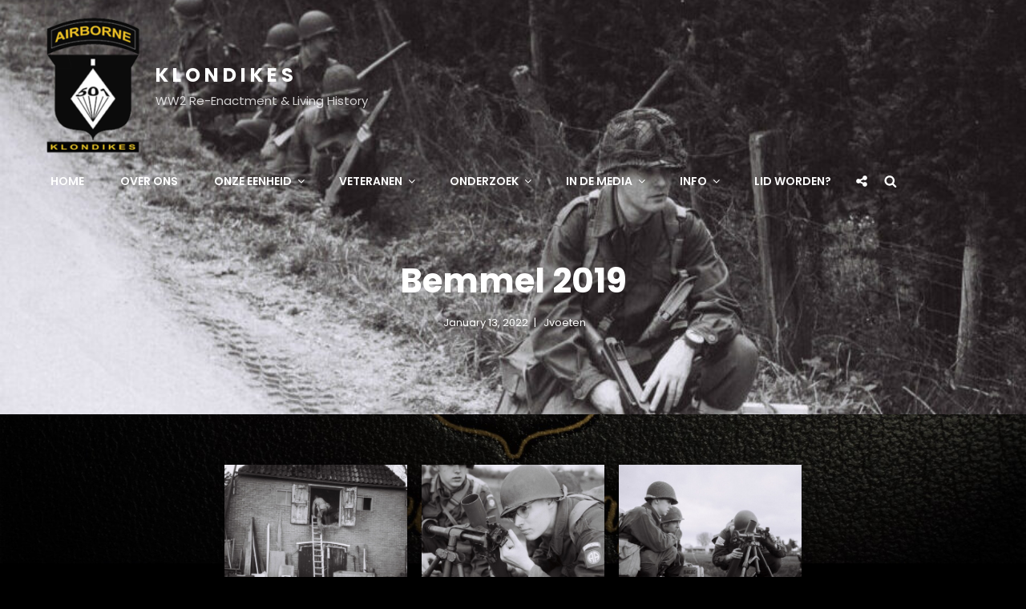

--- FILE ---
content_type: text/css
request_url: https://www.klondikes.nl/wp-content/plugins/catch-dark-mode/public/css/style.css?ver=0.0.2
body_size: 3376
content:
:root {
  --button-width-height: 60px;
  --border-radius: 50%;
}

#dark-mode-toggle label {
  cursor: pointer;
  margin-bottom: 0;
}

#dark-mode-toggle input[type="checkbox"] {
  opacity: 0;
  position: absolute;
  outline: 0;
}

#dark-mode-toggle.style-1,
#dark-mode-toggle.style-2 {
  background-color: #fff !important;
  border-radius: var(--border-radius);
}
/* Button CSS */
#dark-mode-toggle {
  background-color: transparent !important;
  position: fixed;
  z-index: 99999;
  outline: none;
  padding: 0;
}

#dark-mode-toggle {
  height: var(--button-width-height);
  width: var(--button-width-height);
}

#dark-mode-toggle.bottom-right {
  bottom: 30px;
  right: 30px;
}

#dark-mode-toggle.bottom-left {
  bottom: 30px;
  left: 30px;
}

#dark-mode-toggle.top-right {
  top: 30px;
  right: 30px;
}

#dark-mode-toggle.top-left {
  top: 30px;
  left: 30px;
}

.admin-bar #dark-mode-toggle.top-right {
  top: 42px;
  right: 30px;
}

.admin-bar #dark-mode-toggle.top-left {
  top: 42px;
  left: 30px;
}

img.light,
img.dark {
  height: 30px;
  width: 30px;
  transition: all 2s ease;
}

html.darkMode img.dark {
  display: none;
}

html:not(.darkMode) img.light {
  display: none;
}

/* Style 3 */

#dark-mode-toggle.style-3,
#dark-mode-toggle.style-3 .toggleWrapper {
  height: 50px;
  width: 100px;
}

#dark-mode-toggle.style-3 input[type="checkbox"] {
  opacity: 1;
  position: relative;
}

.toggle-wrapper {
  width: 100px;
  position: absolute;
  top: 50%;
  left: 50%;
  transform: translate(-50%, -50%);
}

.style-3 .switch {
  position: relative;
  width: 100px;
  height: 50px;
  margin: 0px;
  appearance: none;
  -webkit-appearance: none;

  background-image: url("./light.png");
  background-size: cover;
  background-repeat: no-repeat;
  border-radius: 25px;
  box-shadow: inset 0px 0px 2px rgba(255, 255, 255, 0.7);
  transition: background-image 0.7s ease-in-out;
  outline: none;
  cursor: pointer;
  overflow: hidden;
}

.style-3 #toggle:checked {
  background-image: url("./dark.png");
  background-size: cover;
  transition: background-image 1s ease-in-out;
}

.style-3 .switch:after {
  content: "";
  width: 46px;
  height: 46px;
  border-radius: 50%;
  background-color: #fff;
  position: absolute;
  left: 2px;
  top: 2px;
  transform: translateX(0px);
  animation: on 0.7s forwards cubic-bezier(0.8, 0.5, 0.2, 1.4);
  box-shadow: inset 5px -5px 4px rgba(53, 53, 53, 0.3);
}

@keyframes off {
  0% {
    transform: translateX(50px);
    width: 46px;
  }
  50% {
    width: 75px;
    border-radius: 25px;
  }
  100% {
    transform: translateX(0px);
    width: 46px;
  }
}

.style-3 .switch:checked:after {
  animation: off 0.7s forwards cubic-bezier(0.8, 0.5, 0.2, 1.4);
  box-shadow: inset -5px -5px 4px rgba(53, 53, 53, 0.3);
}

@keyframes on {
  0% {
    transform: translateX(0px);
    width: 46px;
  }
  50% {
    width: 75px;
    border-radius: 25px;
  }
  100% {
    transform: translateX(50px);
    width: 46px;
  }
}

.style-3 .switch:checked:before {
  content: "";
  width: 15px;
  height: 15px;
  border-radius: 50%;
  position: absolute;
  left: -10px;
  top: 10px;
  transform-origin: 53px 10px;
  background-color: transparent;
  box-shadow: 5px -1px 0px #fff;
  filter: blur(0px);
  animation: dark 0.7s forwards ease;
}
@keyframes light {
  0% {
    transform: rotate(170deg);
    background-color: transparent;
    box-shadow: 5px -1px 0px #fff;
    filter: blur(0px);
  }
  50% {
    background-color: transparent;
    box-shadow: 5px -1px 0px #fff;
    filter: blur(0px);
  }
  90% {
    background-color: #f5daaa;
    box-shadow: 0px 0px 10px #f5deb4, 0px 0px 20px #f5deb4, 0px 0px 30px #f5deb4,
      inset 0px 0px 2px #efd3a3;
    filter: blur(1px);
  }
  100% {
    transform: rotate(0deg);
    background-color: #f5daaa;
    box-shadow: 0px 0px 10px #f5deb4, 0px 0px 20px #f5deb4, 0px 0px 30px #f5deb4,
      inset 0px 0px 2px #efd3a3;
    filter: blur(1px);
  }
}

.style-3 .switch:before {
  content: "";
  width: 15px;
  height: 15px;
  border-radius: 50%;
  position: absolute;
  left: 15px;
  top: 10px;
  filter: blur(1px);
  background-color: #f5daaa;
  box-shadow: 0px 0px 10px #f5deb4, 0px 0px 20px #f5deb4, 0px 0px 30px #f5deb4,
    inset 0px 0px 2px #efd3a3;
  transform-origin: 53px 10px;
  animation: light 0.7s forwards ease;
}
@keyframes dark {
  0% {
    transform: rotate(0deg);
    filter: blur(1px);
  }
  50% {
    filter: blur(1px);
  }
  90% {
    background-color: transparent;
    box-shadow: 5px -1px 0px #fff;
    filter: blur(0px);
  }
  100% {
    transform: rotate(170deg);
    background-color: transparent;
    box-shadow: 5px -1px 0px #fff;
    filter: blur(0px);
  }
}

/* Style 5 */

body .style-5 .toggleWrapper {
  z-index: 3;
  display: flex;
  align-items: center;
  justify-content: center;
  cursor: pointer;
  transition: all 0.2s;
  width: var(--button-width-height);
  height: var(--button-width-height);
  border-radius: var(--border-radius);
  background-color: #fe4551;
  box-shadow: 0 20px 20px 0 rgba(254, 69, 81, 0.3);
}
body .style-5 .toggleWrapper:active {
  width: var(--button-width-height);
  height: var(--button-width-height);
  box-shadow: 0 15px 15px 0 rgba(254, 69, 81, 0.5);
}
body .style-5 .toggleWrapper:active .toggle {
  height: 5px;
  width: 5px;
}
body .style-5 .toggleWrapper .toggle {
  transition: all 0.2s ease-in-out;
  height: 20px;
  width: 20px;
  background-color: transparent;
  border: 1px solid #fff;
  border-radius: 50%;
  cursor: pointer;
  animation: red 0.7s linear forwards;
}

body .style-5 input:checked ~ .background {
  background-color: #f9faf7;
}
body .style-5 input:checked + .toggleWrapper {
  background-color: #48e98a;
  box-shadow: 0 20px 20px 0 rgba(72, 233, 138, 0.3);
}
body .style-5 input:checked + .toggleWrapper:active {
  box-shadow: 0 15px 15px 0 rgba(72, 233, 138, 0.5);
}
body .style-5 input:checked + .toggleWrapper .toggle {
  width: 0;
  background-color: #fff;
  border-color: transparent;
  border-radius: var(--border-radius);
  animation: green 0.7s linear forwards !important;
}

@keyframes red {
  0% {
    height: 10px;
    width: 10px;
    border-width: 2px;
  }
  25%,
  55%,
  85% {
    height: 20px;
    width: 20px;
    border-width: 2px;
  }
  40%,
  70%,
  100% {
    height: 30px;
    width: 30px;
    border-width: 2px;
  }
}
@keyframes green {
  0% {
    height: 10px;
    width: 20px;
    border-width: 2px;
  }
  25%,
  55%,
  85% {
    height: 20px;
    width: 5px;
    border-width: 2px;
  }
  40%,
  70%,
  100% {
    height: 30px;
    width: 0;
    border-width: 2px;
    border-radius: 0;
  }
}

/* Style - 6 */
.style-6 .switch {
  --line: #505162;
  --dot: #505162;
  --circle: #9ea0be;
  --duration: 0.3s;
  --text: #9ea0be;
  cursor: pointer;
}
.style-6 .switch input {
  display: none;
}
.style-6 .switch input + div {
  position: relative;
}
.style-6 .switch input + div:before,
.switch input + div:after {
  --s: 1;
  content: "";
  position: absolute;
  height: 4px;
  top: 10px;
  width: 24px;
  background: var(--line);
  transform: scaleX(var(--s));
  transition: transform var(--duration) ease;
}
.style-6 .switch input + div:before {
  --s: 0;
  left: 0;
  transform-origin: 0 50%;
  border-radius: 2px 0 0 2px;
}
.style-6 .switch input + div:after {
  left: 28px;
  transform-origin: 100% 50%;
  border-radius: 0 2px 2px 0;
}
.style-6 .switch input + div span {
  padding-left: 56px;
  line-height: 24px;
  color: var(--text);
}
.style-6 .switch input + div span:before {
  --x: 0;
  --b: var(--circle);
  --s: 4px;
  content: "";
  position: absolute;
  left: 0;
  top: 0;
  width: 24px;
  height: 24px;
  border-radius: 50%;
  box-shadow: inset 0 0 0 var(--s) var(--b);
  transform: translateX(var(--x));
  transition: box-shadow var(--duration) ease, transform var(--duration) ease;
}
.style-6 .switch input + div span:not(:empty) {
  padding-left: 64px;
}
.style-6 .switch input:checked + div:before {
  --s: 1;
}
.style-6 .switch input:checked + div:after {
  --s: 0;
}
.style-6 .switch input:checked + div span:before {
  --x: 28px;
  --s: 12px;
  --b: var(--dot);
}

/* Style 4 */

.style-4 .container {
  display: flex;
  align-items: center;
  justify-content: center;
  width: 100%;
  height: 100%;
}
.style-4 .checkbox {
  position: relative;
  width: 80px;
  height: 36px;
  background-color: transparent;
}
.style-4 .checkbox input,
.checkbox-inner:before,
.checkbox-inner span,
.checkbox-inner label {
  position: absolute;
  top: 0;
  left: 0;
}
.style-4 .checkbox input {
  opacity: 0;
  z-index: 3;
  width: 100%;
  height: 100%;
  cursor: pointer;
}
.style-4 .checkbox-inner {
  position: relative;
  z-index: 1;
  width: 100%;
  height: 100%;
  border: 2px solid #fff;
  border-radius: 18px;
  overflow: hidden;
  transform: rotate(-12deg);
  box-shadow: 0 8px 16px 0 rgba(0, 0, 0, 0.15);
  transition-property: transform;
  transition-timing-function: linear;
  transition-delay: 0;
  transition-duration: 0.32s;
}
.style-4 .checkbox-inner:before {
  content: "";
  width: 100%;
  height: 100%;
  z-index: 2;
  box-shadow: inset 0 10px 16px 0 rgba(0, 0, 0, 0.28);
}
.style-4 .checkbox-inner span {
  z-index: 1;
  width: 100%;
  height: 100%;
  background-color: #9cc838;
  transform-origin: right;
  transition-property: transform;
  transition-timing-function: cubic-bezier(0.2, 0.585, 2, 0.875);
  transition-delay: 0.32s;
  transition-duration: 1.6s;
}
.style-4 .checkbox-inner label {
  position: absolute;
  z-index: 2;
  width: 32px;
  height: 32px;
  border-radius: 50%;
  background-image: radial-gradient(50% 88%, #fff 3%, #f5f5f5 97%);
  transition-property: left;
  transition-timing-function: cubic-bezier(1, 0.885, 2, 0.875);
  transition-delay: 0.32s;
  transition-duration: 1.32s;
}
.style-4 .checkbox__on,
.checkbox__off {
  position: absolute;
  top: 0;
  height: 100%;
  transition: opacity 0.32s linear 0s;
}
.style-4 .checkbox__on {
  right: 100%;
  margin-right: 16px;
  opacity: 1;
}
.style-4 .checkbox__off {
  left: 100%;
  margin-left: 16px;
  opacity: 0.24;
}
.style-4 .checkbox input:checked + .checkbox-inner {
  transform: rotate(12deg);
}
.style-4 .checkbox input:checked + .checkbox-inner label {
  left: calc(100% - 32px);
}
.style-4 .checkbox input:checked + .checkbox-inner span {
  transform: scaleX(0);
}
.style-4 .checkbox input:checked ~ .checkbox__on {
  opacity: 0.24;
}
.style-4 .checkbox input:checked ~ .checkbox__off {
  opacity: 1;
}

#dark-mode-toggle.style-4.bottom-left {
  left: 80px;
}

/* Style 7 */

.style-7 #toggle {
  position: absolute;
  right: 100vw;
}
.style-7 #toggle + label {
  --i: 0;
  --j: calc(1 - var(--i));
  display: grid;
  grid-gap: 0.5em 0.25em;
  overflow: hidden;
  padding: 0.5em;
  height: 2.5em;
  border-radius: 1.75em;
  background: #000;
  color: transparent;
  user-select: none;
  transition: 0.3s;
  cursor: pointer;
}
.style-7 #toggle + label:before,
.style-7 #toggle + label:after {
  width: 1.5em;
  height: 1.5em;
  transition: inherit;
  content: "";
}
.style-7 #toggle + label:before {
  transform-origin: 20% 20%;
  transform: translate(calc(var(--i) * (100% + 0.4em)))
    scale(calc(1 - var(--i) * 0.7));
  background: #ff0;
  --poly: polygon(
    44.13371% 12.96169%,
    50% 0%,
    55.86629% 12.96169%,
    59.70571% 13.77778%,
    63.4388% 14.99073%,
    67.02464% 16.58726%,
    79.38926% 9.54915%,
    76.5165% 23.4835%,
    79.14297% 26.40049%,
    81.45015% 29.57604%,
    83.41274% 32.97536%,
    97.55283% 34.54915%,
    87.03831% 44.13371%,
    87.44861% 48.0374%,
    87.44861% 51.9626%,
    87.03831% 55.86629%,
    97.55283% 65.45085%,
    83.41274% 67.02464%,
    81.45015% 70.42396%,
    79.14297% 73.59951%,
    76.5165% 76.5165%,
    79.38926% 90.45085%,
    67.02464% 83.41274%,
    63.4388% 85.00927%,
    59.70571% 86.22222%,
    55.86629% 87.03831%,
    50% 100%,
    44.13371% 87.03831%,
    40.29429% 86.22222%,
    36.5612% 85.00927%,
    32.97536% 83.41274%,
    20.61074% 90.45085%,
    23.4835% 76.5165%,
    20.85703% 73.59951%,
    18.54985% 70.42396%,
    16.58726% 67.02464%,
    2.44717% 65.45085%,
    12.96169% 55.86629%,
    12.55139% 51.9626%,
    12.55139% 48.0374%,
    12.96169% 44.13371%,
    2.44717% 34.54915%,
    16.58726% 32.97536%,
    18.54985% 29.57604%,
    20.85703% 26.40049%,
    23.4835% 23.4835%,
    20.61074% 9.54915%,
    32.97536% 16.58726%,
    36.5612% 14.99073%,
    40.29429% 13.77778%
  );
  -webkit-clip-path: var(--poly);
  clip-path: var(--poly);
}
.style-7 #toggle + label:after {
  grid-column: 2;
  border-radius: 50%;
  transform: translatey(calc(var(--i) * (-100% - 0.5em)));
  background: radial-gradient(circle at 19% 19%, transparent 41%, #fff 43%);
}
.style-7 #toggle:checked + label {
  --i: 1;
}

#dark-mode-toggle.style-7 #toggle + label,
#dark-mode-toggle.style-7 {
  height: 2.34em;
  width: 4.5em;
}

/*Style 8 */

.style-8.mid {
  display: flex;
  align-items: center;
  justify-content: center;
  padding-top: 1em;
}

/* Switch starts here */
.style-8 .rocker {
  display: inline-block;
  position: relative;
  /*
	SIZE OF SWITCH
	==============
	All sizes are in em - therefore
	changing the font-size here
	will change the size of the switch.
	See .rocker-small below as example.
	*/
  font-size: 2em;
  font-weight: bold;
  text-align: center;
  text-transform: uppercase;
  color: #888;
  width: 7em;
  height: 4em;
  overflow: hidden;
  border-bottom: 0.5em solid #eee;
}

.style-8 .rocker-small {
  font-size: 0.75em; /* Sizes the switch */
  margin: 1em;
}

.style-8 .rocker::before {
  content: "";
  position: absolute;
  top: 0.5em;
  left: 0;
  right: 0;
  bottom: 0;
  background-color: #999;
  border: 0.5em solid #eee;
  border-bottom: 0;
}

.style-8 .rocker input {
  opacity: 0;
  width: 0;
  height: 0;
}

.style-8 .switch-left,
.style-8 .switch-right {
  cursor: pointer;
  position: absolute;
  display: flex;
  align-items: center;
  justify-content: center;
  height: 2.5em;
  width: 3em;
  transition: 0.2s;
}

.style-8 .switch-left {
  height: 2.4em;
  width: 2.75em;
  left: 0.85em;
  bottom: 0.4em;
  background-color: #ddd;
  transform: rotate(15deg) skewX(15deg);
}

.style-8 .switch-right {
  right: 0.5em;
  bottom: 0;
  background-color: #bd5757;
  color: #fff;
}

.style-8 .switch-left::before,
.style-8 .switch-right::before {
  content: "";
  position: absolute;
  width: 0.4em;
  height: 2.45em;
  bottom: -0.45em;
  background-color: #ccc;
  transform: skewY(-65deg);
}

.style-8 .switch-left::before {
  left: -0.4em;
}

.style-8 .switch-right::before {
  right: -0.375em;
  background-color: transparent;
  transform: skewY(65deg);
}

.style-8 input:checked + .switch-left {
  background-color: #0084d0;
  color: #fff;
  bottom: 0px;
  left: 0.5em;
  height: 2.5em;
  width: 3em;
  transform: rotate(0deg) skewX(0deg);
}

.style-8 input:checked + .switch-left::before {
  background-color: transparent;
  width: 3.0833em;
}

.style-8 input:checked + .switch-left + .switch-right {
  background-color: #ddd;
  color: #888;
  bottom: 0.4em;
  right: 0.8em;
  height: 2.4em;
  width: 2.75em;
  transform: rotate(-15deg) skewX(-15deg);
}

.style-8 input:checked + .switch-left + .switch-right::before {
  background-color: #ccc;
}

/* Keyboard Users */
.style-8 input:focus + .switch-left {
  color: #333;
}

.style-8 input:checked:focus + .switch-left {
  color: #fff;
}

.style-8 input:focus + .switch-left + .switch-right {
  color: #fff;
}

.style-8 input:checked:focus + .switch-left + .switch-right {
  color: #333;
}

#dark-mode-toggle.style-8 {
  width: 108px;
}

#dark-mode-toggle {
  display: flex;
  justify-content: center;
  align-items: center;
  border: none;
}

#dark-mode-toggle .tool {
  opacity: 0;
  font-size: 16px;
  color: #fff;
  text-transform: none !important;
  letter-spacing: 0px !important;
}


html.darkMode #dark-mode-toggle .tool {
  background: #fff;
  color: #000;
}

html.darkMode #dark-mode-toggle .tool:after{
  border-top: 7px solid #fff;
  border-left: 7px solid transparent;
  border-right: 7px solid transparent;
}

#dark-mode-toggle .tool:after {
  content: "";
  transition: 0.3s;
  position: absolute;
  transform: translate(-50%, -50%);
  right: auto;
  left: 50%;
  width: 0;
  height: 0;
  border-bottom: 0;
  border-top: 7px solid #000;
  border-left: 7px solid transparent;
  border-right: 7px solid transparent;
  bottom: -10px;
  font-size: 0;
  line-height: 0;
}

#dark-mode-toggle:focus-within .tool,
#dark-mode-toggle:focus .tool,
#dark-mode-toggle:hover .tool {
  opacity: 1;
  display: inline-block;
  transform: translate(-50%, -90px);
}

#dark-mode-toggle .tool {
  z-index: -1;
  position: absolute;
  background: #000;
  top: 50%;
  transform: translate(-50%, -50%);
  left: 50%;
  width: 120px;
  text-align: center;
  padding: 4px 8px;
  line-height: 110%;
  transition: 0.3s;
  border-radius: 5px;
}


--- FILE ---
content_type: text/css;charset=UTF-8
request_url: https://www.klondikes.nl/wp-admin/admin-ajax.php?action=dynamic_css&ver=6.9
body_size: 2028
content:

:root {
--background: #1a1a1a;
--foreground: #ffffff;
--primary: #ffab00;
--secondary: #cd5087;
--tertiary: #fa6742;
--darker: #333;
}


html.darkMode a,
html.darkMode a .nav-title,
html.darkMode .entry-title a,
html.darkMode .entry-meta a,
html.darkMode .page-links a,
html.darkMode .page-links a .page-number,
html.darkMode .entry-footer a,
html.darkMode .entry-footer .cat-links a,
html.darkMode .entry-footer .tags-links a,
html.darkMode .edit-link a,
html.darkMode .post-navigation a,
html.darkMode .logged-in-as a,
html.darkMode .comment-navigation a,
html.darkMode .comment-metadata a,
html.darkMode .comment-metadata a.comment-edit-link,
html.darkMode .comment-reply-link,
html.darkMode a .nav-title,
html.darkMode .pagination a,
html.darkMode .comments-pagination a,
html.darkMode .site-info a,
html.darkMode .widget .widget-title a,
html.darkMode .widget ul li a,
html.darkMode .site-footer .widget-area ul li a,
html.darkMode .site-footer .widget-area ul li a {
  box-shadow: unset;
}

html.darkMode .widget ul li,
html.darkMode .widget ol li {
  border: 0;
}

html.darkMode .entry-title,
html.darkMode .section-title,
html.darkMode .widget-title,
html.darkMode .page-title, {
  color: var(--foreground);
}

html.darkMode .nav-subtitle,
html.darkMode .entry-meta {
  color: var(--foreground);
}

html.darkMode .entry-container .entry-summary,
html.darkMode .archive-post-wrap .hentry:nth-child(2n) .entry-summary p,
html.darkMode .site-info {
  color: var(--foreground);
}

html.darkMode .archive-post-wrap .hentry:nth-child(2n) .entry-title a,
html.darkMode .entry-title a {
  color: var(--foreground);
}

html.darkMode .archive-post-wrap .hentry:nth-child(2n) .entry-meta a,
html.darkMode .entry-meta a,
html.darkMode .site-info a,
html.darkMode .widget_recent_entries li a {
  color: var(--primary);
}

html.darkMode nav.navigation.posts-navigation .nav-links a {
  background-color: var(--primary);
  text-decoration: none;
}

html.darkMode .entry-title a:hover,
html.darkMode .archive-post-wrap .hentry:nth-child(2n) .entry-title a:hover,
html.darkMode .archive-post-wrap .hentry:nth-child(2n) .entry-meta a:hover,
html.darkMode .entry-meta a:hover,
html.darkMode .site-info a:hover,
html.darkMode .entry-content a:focus,
html.darkMode .entry-content a:hover,
html.darkMode .entry-summary a:focus,
html.darkMode .entry-summary a:hover,
html.darkMode .comment-content a:focus,
html.darkMode .comment-content a:hover,
html.darkMode .widget a:focus,
html.darkMode .widget a:hover,
html.darkMode .site-footer .widget-area a:focus,
html.darkMode .site-footer .widget-area a:hover,
html.darkMode .posts-navigation a:focus,
html.darkMode .posts-navigation a:hover,
html.darkMode .comment-metadata a:focus,
html.darkMode .comment-metadata a:hover,
html.darkMode .comment-metadata a.comment-edit-link:focus,
html.darkMode .comment-metadata a.comment-edit-link:hover,
html.darkMode .comment-reply-link:focus,
html.darkMode .comment-reply-link:hover,
html.darkMode .widget_authors a:focus strong,
html.darkMode .widget_authors a:hover strong,
html.darkMode .entry-title a:focus,
html.darkMode .entry-title a:hover,
html.darkMode .entry-meta a:focus,
html.darkMode .entry-meta a:hover,
html.darkMode .page-links a:focus .page-number,
html.darkMode .page-links a:hover .page-number,
html.darkMode .entry-footer a:focus,
html.darkMode .entry-footer a:hover,
html.darkMode .entry-footer .cat-links a:focus,
html.darkMode .entry-footer .cat-links a:hover,
html.darkMode .entry-footer .tags-links a:focus,
html.darkMode .entry-footer .tags-links a:hover,
html.darkMode .post-navigation a:focus,
html.darkMode .post-navigation a:hover,
html.darkMode .pagination a:not(.prev):not(.next):focus,
html.darkMode .pagination a:not(.prev):not(.next):hover,
html.darkMode .comments-pagination a:not(.prev):not(.next):focus,
html.darkMode .comments-pagination a:not(.prev):not(.next):hover,
html.darkMode .logged-in-as a:focus,
html.darkMode .logged-in-as a:hover,
html.darkMode a:focus .nav-title,
html.darkMode a:hover .nav-title,
html.darkMode .edit-link a:focus,
html.darkMode .edit-link a:hover,
html.darkMode .site-info a:focus,
html.darkMode .site-info a:hover,
html.darkMode .widget .widget-title a:focus,
html.darkMode .widget .widget-title a:hover,
html.darkMode .widget ul li a:focus,
html.darkMode .widget ul li a:hover,
html.darkMode .entry-footer .edit-link a.post-edit-link:hover {
  color: var(--secondary);
  text-decoration: none;
}

html.darkMode .entry-footer .cat-links a,
html.darkMode .entry-footer .tags-links a,
html.darkMode a .nav-title,
html.darkMode .entry-footer .edit-link a.post-edit-link {
  color: var(--primary);
}

/* Buttons */
html.darkMode input[type="submit"]/*,
html.darkMode .entry-footer .edit-link a.post-edit-link */  {
  background-color: var(--primary);
  color: var(--foreground);
}

/* Buttons */
html.darkMode input[type="submit"]:hover/*,
html.darkMode .entry-footer .edit-link a.post-edit-link:hover*/  {
  filter: grayscale(85%);
}

html.darkMode #testimonial-section .hentry::before {
  background-color: var(--background);
}

html.darkMode body,
html.darkMode #page {
  background-color: var(--background);
  color: var(--foreground);
}

html.darkMode #site-description,
html.darkMode .comment-body {
  color: var(--foreground);
}

html.darkMode h1,
html.darkMode h2,
html.darkMode h3,
html.darkMode h4,
html.darkMode h5,
html.darkMode h6 {
  color: var(--foreground);
}

html.darkMode #reply-title {
  color: var(--foreground);
}

html.darkMode #colophon {
  background-color: var(--background);
}

html.darkMode .section-heading-wrapper > .section-subtitle,
html.darkMode .section-description-wrapper {
  color: var(--foreground);
}

html.darkMode #respond .comment-form-author label,
html.darkMode #respond .comment-form-email label,
html.darkMode #respond .comment-form-url label,
html.darkMode #respond .comment-form-comment label {
  background-color: var(--background);
  color: var(--foreground);
}

html.darkMode .entry-meta .edit-link a,
html.darkMode .commentlist .edit-link a {
  background-color: var(--background);
  color: var(--foreground);
}

html.darkMode h1:not(.site-title) a,
html.darkMode .sidebar .widget-wrap li a,
html.darkMode .dropdown-toggle,
html.darkMode .site-header-menu .menu-inside-wrapper .nav-menu li button,
html.darkMode .ui-state-active a,
html.darkMode .social-search-wrapper .menu-social-container li a,
html.darkMode .menu-social-container a,
html.darkMode .social-links-menu {
  color: var(--primary);
}

html.darkMode a.button,
html.darkMode a.more-link,
html.darkMode .posts-navigation a{
  background-color: var(--primary);
  color: var(--foreground);
}

html.darkMode .sticky-post {
  background-color: var(--primary);
  color: var(--background);
}

html.darkMode .site-footer {
  background-color: var(--background);
}

html.darkMode #scrollup {
  background-color: var(--primary);
  color: var(--background);
}

html.darkMode .site-content-contain {
  background-color: var(--background);
}


html.darkMode .widget .widget-wrap {
  background-color: var(--background);
}


/* Comments */
html.darkMode .comment-respond {
  background-color: var(--background);
}

html.darkMode .author-name, 
html.darkMode .comment-reply-link, 
html.darkMode .author-title, 
html.darkMode .comment-respond .comment-form p label {
  color: var(--foreground);
}


/* html.darkMode .comment-respond input[type="text"],
html.darkMode .comment-respond input[type="email"],
html.darkMode .comment-respond input[type="url"],
html.darkMode .comment-respond input[type="password"],
html.darkMode .comment-respond input[type="search"],
html.darkMode .comment-respond input[type="number"],
html.darkMode .comment-respond input[type="tel"],
html.darkMode .comment-respond input[type="range"],
html.darkMode .comment-respond input[type="date"],
html.darkMode .comment-respond input[type="month"],
html.darkMode .comment-respond input[type="week"],
html.darkMode .comment-respond input[type="time"],
html.darkMode .comment-respond input[type="datetime"],
html.darkMode .comment-respond input[type="datetime-local"],
html.darkMode .comment-respond input[type="color"],
html.darkMode .comment-respond textarea,
html.darkMode .comment-respond select,*/
html.darkMode .sidebar input[type="search"].search-field,
html.darkMode input,
html.darkMode select,
html.darkMode optgroup,
html.darkMode textarea,
html.darkMode input[type="text"],
html.darkMode input[type="email"],
html.darkMode input[type="url"],
html.darkMode input[type="password"],
html.darkMode input[type="search"],
html.darkMode input[type="number"],
html.darkMode input[type="tel"],
html.darkMode input[type="range"],
html.darkMode input[type="date"],
html.darkMode input[type="month"],
html.darkMode input[type="week"],
html.darkMode input[type="time"],
html.darkMode input[type="datetime"],
html.darkMode input[type="datetime-local"],
html.darkMode input[type="color"],
html.darkMode textarea {
  background-color: var(--background);
}

html.darkMode ::placeholder {
  color: var(--foreground);
}

html.darkMode :-ms-input-placeholder {
  /* Internet Explorer 10-11 */
  color: var(--foreground);
}

html.darkMode ::-ms-input-placeholder {
  /* Microsoft Edge */
  color: var(--foreground);
}

html.darkMode .top-navigation .sub-menu,
html.darkMode .top-navigation .children,
html.darkMode .navigation-classic .main-navigation .sub-menu,
html.darkMode .navigation-classic .main-navigation .children,
html.darkMode .secondary-navigation .sub-menu,
html.darkMode .secondary-navigation .children,
html.darkMode .search-container {
  background-color: var(--background);
}

html.darkMode .site-header input[type="search"].search-field {
  border-color: var(--background);
}

html.darkMode h1.page-title {
  color: var(--foreground);
}

html.darkMode #page,
html.darkMode #testimonial-section .hentry::before,
html.darkMode #testimonial-section .hentry-inner-header-wrap,
html.darkMode #clients-section .cycle-pager span,
html.darkMode .menu-inside-wrapper {
  background-color: var(--background);
}

html.darkMode .boxed-post .hentry .entry-container {
  background-color: var(--darker);
}

#testimonial-section .hentry::before,
body,
#page,
a,
a .nav-title,
.widget ul li,
.widget ol li,
.section-title,
.widget-title,
.entry-title,
.nav-subtitle,
.entry-meta,
.entry-footer .cat-links a,
.entry-footer .tags-links a,
a .nav-title,
.site-content-contain,
.comment-respond input[type="text"],
.comment-respond input[type="email"],
.comment-respond input[type="url"],
.comment-respond input[type="password"],
.comment-respond input[type="search"],
.comment-respond input[type="number"],
.comment-respond input[type="tel"],
.comment-respond input[type="range"],
.comment-respond input[type="date"],
.comment-respond input[type="month"],
.comment-respond input[type="week"],
.comment-respond input[type="time"],
.comment-respond input[type="datetime"],
.comment-respond input[type="datetime-local"],
.comment-respond input[type="color"],
.comment-respond textarea,
.comment-respond select,
.sidebar input[type="search"].search-field,
input,
select,
optgroup,
textarea,
input::placeholder,
input[type="text"],
input[type="email"],
input[type="url"],
input[type="password"],
input[type="search"],
input[type="number"],
input[type="tel"],
input[type="range"],
input[type="date"],
input[type="month"],
input[type="week"],
input[type="time"],
input[type="datetime"],
input[type="datetime-local"],
input[type="color"],
textarea,
.top-navigation .sub-menu,
.top-navigation .children,
.navigation-classic .main-navigation .sub-menu,
.navigation-classic .main-navigation .children,
.secondary-navigation .sub-menu,
.secondary-navigation .children,
.search-container {
  transition: background-color 0.7s ease;
}

/* Mobile menu background */
.menu-inside-wrapper {
  background-color: var(--background);
  border-color: var(--background) !important;
}

html.darkMode a {
  color: var(--primary);
}


/* Twenty Twenty Navbar */
html.darkMode .navigation-top,
html.darkMode .main-navigation ul ul {
    background-color: var(--background);
}

html.darkMode .navigation-top a,
html.darkMode .site-header .navigation-top .menu-scroll-down {
  color: var(--foreground);
}

html.darkMode .navigation-top a:hover,
html.darkMode .site-header .navigation-top .menu-scroll-down:hover {
  color: var(--primary);
}

/* High Responsive Pro */
html.darkMode .header-top-button-wrap, 
html.darkMode .header-top-bar,
html.darkMode .site-inner {
  background-color: var(--background);
}

html.darkMode #search-top-container {
  background-color: var(--darker);
}

/* INPUTS */
html.darkMode #search-top-container input[type="search"] {
  background-color: var(--background);
}

html.darkMode button:not('.menu-search-top-toggle'),
html.darkMode .button, 
html.darkMode #colophon .widget .button, 
html.darkMode input[type="button"], 
html.darkMode input[type="reset"],  
html.darkMode input[type="submit"] {
  background-color: var(--primary);
}

/* Breadcrumb */
html.darkMode .breadcrumb-area {
  background-color: var(--background);
}

/* Sections */
html.darkMode #featured-content-section, 
html.darkMode #portfolio-content-section, 
html.darkMode #service-section {
  background-color: var(--background);
}

html.darkMode .featured-content-wrapper .hentry-inner, 
html.darkMode .portfolio-content-wrapper .hentry-inner,
html.darkMode .site-main .hentry .entry-container {
  background-color: var(--darker);
}

html.darkMode .section {
  background-color: var(--background);
}

/* Testimonials */
html.darkMode #testimonial-section .section-content-wrap {
  color: var(--foreground);
}

html.darkMode #testimonial-section .section-content-wrap:before,
html.darkMode #testimonial-section .cycle-pager span.cycle-pager-active,
html.darkMode #testimonial-section .cycle-prev, 
html.darkMode #testimonial-section .cycle-next {
  color: var(--primary);
}

html.darkMode #testimonial-section .cycle-prev, #testimonial-section .cycle-next {
  background-color: transparent;
  border: 2px solid var(--primary);
  color: var(--primary);
}

html.darkMode #testimonial-section .cycle-prev:hover, 
html.darkMode #testimonial-section .cycle-prev:focus, 
html.darkMode #testimonial-section .cycle-next:hover, 
html.darkMode #testimonial-section .cycle-next:focus {
  background-color:var(--primary); 
  color: var(--background);
}

/* Links */
html.darkMode #colophon .widget a {
    color: var(--primary);
}

html.darkMode .menu-toggle,
html.darkMode .site-header .icon-search {
  color: var(--foreground);
}

html.darkMode a.more-link, 
html.darkMode .posts-navigation a {
  background-color: transparent;
}

/* Border */
html.darkMode .content-area,
html.darkMode .widget {
  border: none;
}


/* Fotografie Pro */
html.darkMode .blog-section-headline .page-title {
    background: var(--background);
}

html.darkMode .page-title-wrapper:before {
    border-top: 2px solid var(--foreground);
}


--- FILE ---
content_type: application/javascript
request_url: https://www.klondikes.nl/wp-content/themes/scapeshot-pro/assets/js/functions.min.js?ver=201800703
body_size: 2864
content:
!function(i){var e,t,s,n,o,a;function r(){910<=window.innerWidth?(i(document.body).on("touchstart.scapeShot",function(e){i(e.target).closest(".main-navigation li").length||i(".main-navigation li").removeClass("focus")}),t.find(".menu-item-has-children > a, .page_item_has_children > a").on("touchstart.scapeShot",function(e){var t=i(this).parent("li");t.hasClass("focus")||(e.preventDefault(),t.toggleClass("focus"),t.siblings(".focus").removeClass("focus"))})):t.find(".menu-item-has-children > a, .page_item_has_children > a").unbind("touchstart.scapeShot")}"function"==typeof i.fn.countdown&&i("#clock").countdown(scapeshotCountdownEndDate,function(e){i(this).html(e.strftime('<span class="count-down"><span class="countdown-day"><span class="countdown-number">%-D</span><span class="countdown-label"> day%!d</span></span></span> <span class="count-down"><span class="countdown-hour"><span class="countdown-number">%H</span><span class="countdown-label">Hours</span></span></span> <span class="count-down"><span class="countdown-minute"><span class="countdown-number">%M</span><span class="countdown-label">Minutes</span></span></span> <span class="count-down"><span class="countdown-second"><span class="countdown-number">%S</span><span class="countdown-label">Seconds</span></span></span>'))}),i(window).on("load.scapeshot resize.scapeshot",function(){var e,t,s;function a(e){return i.expr.filters.visible(e)&&!i(e).parents().addBack().filter(function(){return"hidden"===i.css(this,"visibility")}).length}"function"==typeof i.fn.owlCarousel&&(e={rtl:!!scapeshotOptions.rtl,autoHeight:!0,margin:0,items:1,smartSpeed:1e3*parseInt(scapeshotOptions.sliderOptions.transitionDelay),nav:!(1==scapeshotOptions.sliderOptions.nav),dots:!(1==scapeshotOptions.sliderOptions.dots),autoplay:!(1==scapeshotOptions.sliderOptions.autoplay),autoplayTimeout:1e3*parseInt(scapeshotOptions.sliderOptions.transitionTimeout),loop:1==scapeshotOptions.sliderOptions.loop,navText:[scapeshotOptions.iconNavPrev,scapeshotOptions.iconNavNext]},"default"!=scapeshotOptions.sliderOptions.transitionOut&&(e.animateOut=scapeshotOptions.sliderOptions.transitionOut),"default"!=scapeshotOptions.sliderOptions.transitionIn&&(e.animateIn=scapeshotOptions.sliderOptions.transitionIn),i(".main-slider").owlCarousel(e),e=parseInt(scapeshotOptions.logoSliderOptions.layout),e={nav:scapeshotOptions.logoSliderOptions.nav,dots:scapeshotOptions.logoSliderOptions.dots,navText:[scapeshotOptions.iconNavPrev,scapeshotOptions.iconNavNext],rtl:!!scapeshotOptions.rtl,autoHeight:!0,margin:40,autoplay:scapeshotOptions.logoSliderOptions.autoplay,autoplayTimeout:1e3*parseInt(scapeshotOptions.logoSliderOptions.transitionTimeout),loop:scapeshotOptions.logoSliderOptions.loop,responsive:{0:{items:1},640:{items:e<3?e:3},1024:{items:e<4?e:4},1120:{items:e<5?e:4}},items:parseInt(scapeshotOptions.logoSliderOptions.layout)},"default"!=scapeshotOptions.logoSliderOptions.transitionOut&&(e.animateOut=scapeshotOptions.logoSliderOptions.transitionOut),"default"!=scapeshotOptions.logoSliderOptions.transitionIn&&(e.animateIn=scapeshotOptions.logoSliderOptions.transitionIn),i(".logo-slider-content-wrapper").owlCarousel(e),parseInt(scapeshotOptions.testimonialOptions.layout),e={rtl:!!scapeshotOptions.rtl,autoHeight:!0,margin:0,items:1,nav:!(1==scapeshotOptions.testimonialOptions.nav),dots:!(1==scapeshotOptions.testimonialOptions.dots),autoplay:!(1==scapeshotOptions.testimonialOptions.autoplay),autoplayTimeout:1e3*parseInt(scapeshotOptions.testimonialOptions.transitionTimeout),loop:1==scapeshotOptions.testimonialOptions.loop,responsive:{0:{items:1}},navText:[scapeshotOptions.iconNavPrev,scapeshotOptions.iconNavNext]},"default"!=scapeshotOptions.testimonialOptions.transitionOut&&(e.animateOut=scapeshotOptions.testimonialOptions.transitionOut),"default"!=scapeshotOptions.testimonialOptions.transitionIn&&(e.animateIn=scapeshotOptions.testimonialOptions.transitionIn),i(".testimonial-slider").owlCarousel(e)),"function"==typeof i.fn.matchHeight&&i("#services-section .hentry-inner, .pricing-section .hentry-inner ").matchHeight(),"function"==typeof i.fn.isotope&&(t=i(".grid").isotope({itemSelector:".grid-item"}),i(".filter-button-group").on("click","button",function(){var e=i(this).attr("data-filter");t.isotope({filter:e})})),i(".filter-button-group .button").on("click",function(){i(".filter-button-group .button").removeClass("is-checked"),i(this).addClass("is-checked")}),"function"==typeof i.fn.masonry&&"function"==typeof i.fn.imagesLoaded&&($blocks=i(".grid"),$blocks.imagesLoaded(function(){$blocks.masonry({itemSelector:".grid-item",columnWidth:".grid-item",transitionDuration:"1s"}),i(".grid-item").fadeIn(),$blocks.find(".grid-item").animate({opacity:1})}),i(function(){setTimeout(function(){$blocks.masonry()},2e3)}),i(window).on("resize",function(){$blocks.masonry()})),1023<i(window).width()&&(s=i("ul.products li.product img").innerHeight()-54,i(".woocommerce .product-container a.button").css("top",s)),window.innerWidth<1024&&jQuery("#primary-menu-wrapper").on("focusout",function(){var e=jQuery(this);setTimeout(function(){e.find(":focus").length||jQuery("#primary-menu-wrapper .menu-toggle").trigger("click")},0)}),jQuery("#fullscreen-site-header-menu").on("focusout",function(){var e=jQuery(this);i("body").hasClass("menu-open")&&setTimeout(function(){e.find(":focus").length||jQuery("#fullscreen-menu-toggle").trigger("focus")},0)}),i.extend(i.expr[":"],{focusable:function(e){return t=e,s=!isNaN(i.attr(e,"tabindex")),"area"===(o=t.nodeName.toLowerCase())?(e=(n=t.parentNode).name,!(!t.href||!e||"map"!==n.nodeName.toLowerCase())&&(!!(e=i("img[usemap=#"+e+"]")[0])&&a(e))):(/input|select|textarea|button|object/.test(o)?!t.disabled:"a"===o&&t.href||s)&&a(t);var t,s,n,o}}),jQuery("#social-menu-wrapper .menu-inside-wrapper").on("focusout",function(){var e=jQuery(this);setTimeout(function(){e.find(":focus").length||jQuery("#share-toggle").trigger("click")},0)}),768<window.innerWidth?!i("#fullscreen-menu-right-wrap").length||1===(s=i("#fullscreen-menu-right-wrap").children()).length&&"full-screen-nav-search-wrapper"===s[0].id&&i("#fullscreen-menu-right-wrap").hide():i("#fullscreen-menu-right-wrap").length&&i("#fullscreen-menu-right-wrap").show()}),i(function(){i(window).on("scroll",function(){100<i(this).scrollTop()?(i("#scrollup").fadeIn("slow"),i("#scrollup").show()):(i("#scrollup").fadeOut("slow"),i("#scrollup").hide())}),i("#scrollup").on("click",function(){return i("body, html").animate({scrollTop:0},500),!1}),"function"==typeof i.fn.fitVids&&i(".hentry, .widget").fitVids()}),i(document).on("wp-custom-header-video-loaded",function(){i("body").addClass("has-header-video")}),i(function(){i(document).ready(function(){var e;!0==((e=document.createElement("div")).innerHTML="<svg/>","http://www.w3.org/2000/svg"===("undefined"!=typeof SVGRect&&e.firstChild&&e.firstChild.namespaceURI))&&(document.documentElement.className=document.documentElement.className.replace(/(\s*)no-svg(\s*)/,"$1svg$2"))})}),n=i(".main-navigation"),o=i("<button />",{class:"dropdown-toggle","aria-expanded":!1}).append(scapeshotOptions.dropdownIcon).append(i("<span />",{class:"screen-reader-text",text:scapeshotOptions.screenReaderText.expand})),n.find(".menu-item-has-children > a, .page_item_has_children > a").after(o),n.find(".current-menu-ancestor > button").addClass("toggled-on"),n.find(".current-menu-ancestor > .sub-menu").addClass("toggled-on"),n.find(".menu-item-has-children, .page_item_has_children").attr("aria-haspopup","true"),n.find(".dropdown-toggle").on("click",function(e){var t=i(this),s=t.find(".screen-reader-text");e.preventDefault(),t.toggleClass("toggled-on"),t.next(".children, .sub-menu").stop(!0,!0).slideToggle(700),t.next(".children, .sub-menu").toggleClass("sub-on"),t.attr("aria-expanded","false"===t.attr("aria-expanded")?"true":"false"),s.text(s.text()===scapeshotOptions.screenReaderText.expand?scapeshotOptions.screenReaderText.collapse:scapeshotOptions.screenReaderText.expand)}),s=i("#masthead"),e=s.find(".menu-toggle"),s.find("#site-header-menu"),t=s.find("#site-navigation"),s=s.find("#social-navigation"),a=0,e.length&&(e.on("click.scapeShot",function(){i(this).add(t).attr("aria-expanded","false"===i(this).add(t).attr("aria-expanded")?"true":"false")}),e.add(t).attr("aria-expanded","false"),e.add(s).attr("aria-expanded","false"),e.on("click.scapeShot",function(){var e=i(this).parents(".menu-wrapper");i(".menu-toggle").not(this).removeClass("selected"),i(".menu-wrapper").not(e).removeClass("is-open"),i(this).toggleClass("selected"),i(e).toggleClass("is-open");e=i(e).hasClass("is-open");e&&!jQuery("body").hasClass("menu-open")?(0===a&&(a=i("body").scrollTop()),i("body").addClass("menu-open")):e||(i("body").removeClass("menu-open"),i("body").scrollTop(a),a=0)}),i(document).on("click touchstart",function(){i("body").removeClass("menu-open"),i(".menu-toggle").removeClass("selected"),i(".menu-wrapper").removeClass("is-open")}),i(".site-header-menu, .menu-toggle, .dropdown-toggle, .search-field, #site-navigation, #social-search-wrapper, #social-navigation .search-submit").on("click touchstart",function(e){e.stopPropagation()})),t.length&&t.children().length&&("ontouchstart"in window&&(i(window).on("resize.scapeShot",r),r()),t.find("a").on("focus.scapeShot blur.scapeShot",function(){i(this).parents(".menu-item").toggleClass("focus")})),i(document).ready(function(){i(".wpcf7 form p > label > span, .comment-form > p:not(.form-submit)").append("<span class='focus-border'></span>"),i(".toggle-top").on("click",function(e){i(this).toggleClass("toggled-on")}),i(".search-toggle").on("click",function(e){i("body").toggleClass("search-active"),i(this).toggleClass("open selected"),i("#primary-search-wrapper").toggleClass("is-open"),i(this).attr("aria-expanded","false"===i(this).attr("aria-expanded")?"true":"false"),i("#primary-search-wrapper").hasClass("is-open")&&setTimeout(function(){i("#header-search-wrapper input.search-field")[0].focus()},500)}),i("#primary-search-wrapper .search-submit").on("focusout",function(){i("#search-toggle").focus()}),i(".search-field").on("focus",function(){i(this).parents(".search-form").find(".search-submit").addClass("search-focused")}).on("blur",function(){i(this).parents(".search-form").find(".search-submit").removeClass("search-focused")}),i("#share-toggle").on("click",function(e){e.stopPropagation(),i("#header-search-container").removeClass("toggled-on"),i("#header-menu-social").toggleClass("toggled-on")}),i(".fullscreen-menu-toggle").on("click",function(e){e.stopPropagation(),i("body").toggleClass("menu-open"),i(this).toggleClass("open selected"),i(this).attr("aria-expanded","false"===i(this).attr("aria-expanded")?"true":"false"),i(".menu-label").text(function(e,t){return"Menu"===t?"Close":"Menu"})})}),"function"==typeof i.fn.flashy&&i(".mixed").flashy({gallery:!1}),i("body").on("click touch",".scroll-down",function(e){var t=i(this).parents(".section, .custom-header").next().attr("class").split(" "),t=i("."+t[0]).offset().top;i("html, body").animate({scrollTop:t},1e3)}),i(window).on("scroll",function(){0<i(this).scrollTop()?i("#sticky-playlist-section").addClass("solid-bg-active"):i("#sticky-playlist-section").removeClass("solid-bg-active")}),1<i("#site-generator").children().size()&&(i("#site-generator").removeClass("one"),i("#site-generator").addClass("two"));function l(){1<i(window).scrollTop()?i("body").addClass("scrolled"):i("body").removeClass("scrolled")}l(),i(window).on("scroll",function(){l()}),i(window).on("load resize",function(){(i("body").hasClass("has-custom-header")||i("body").hasClass("absolute-header"))&&(headerheight=i("#masthead").height(),i("body:not(.home) .custom-header").css("padding-top",headerheight))}),"function"==typeof i.fn.tabs&&i(function(){i("#tabs").tabs()})}(jQuery);